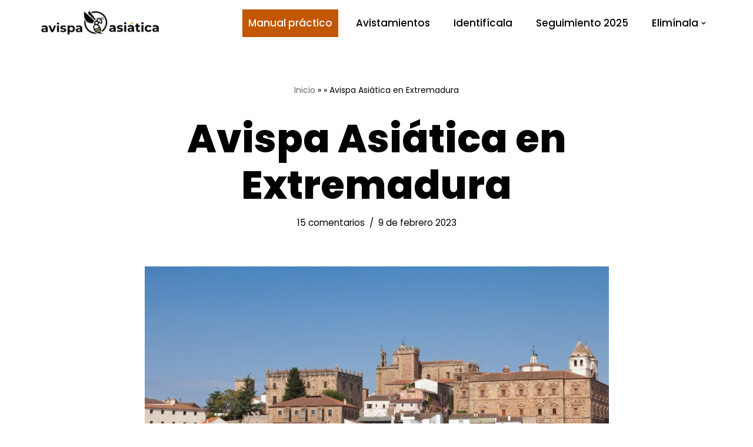

--- FILE ---
content_type: text/html; charset=UTF-8
request_url: https://avispaasiatica.org/espana/extremadura/
body_size: 16275
content:
<!DOCTYPE html> <html lang="es" prefix="og: https://ogp.me/ns#"> <head> <meta charset="UTF-8"> <meta name="viewport" content="width=device-width, initial-scale=1, minimum-scale=1"> <link rel="profile" href="https://gmpg.org/xfn/11"> <style>img:is([sizes="auto" i], [sizes^="auto," i]) { contain-intrinsic-size: 3000px 1500px }</style> <title>Avispa Asiática en Extremadura (2023) - AvispaAsiática.org</title><link rel="preload" href="https://avispaasiatica.org/wp-content/uploads/2021/11/logotipo-avispaasiatica-1.jpg" as="image" /> <meta name="description" content="La avispa asiática ha llegado a Extremadura para quedarse. ¿En qué municipios se encuentra ? ¿Qué hacer si te la encuentras?"/> <meta name="robots" content="follow, index, max-snippet:-1, max-video-preview:-1, max-image-preview:large"/> <link rel="canonical" href="https://avispaasiatica.org/espana/extremadura/" /> <meta property="og:locale" content="es_ES" /> <meta property="og:type" content="article" /> <meta property="og:title" content="Avispa Asiática en Extremadura (2023) - AvispaAsiática.org" /> <meta property="og:description" content="La avispa asiática ha llegado a Extremadura para quedarse. ¿En qué municipios se encuentra ? ¿Qué hacer si te la encuentras?" /> <meta property="og:url" content="https://avispaasiatica.org/espana/extremadura/" /> <meta property="og:site_name" content="AvispaAsiática.org" /> <meta property="article:section" content="España" /> <meta property="og:updated_time" content="2023-02-09T13:46:51+00:00" /> <meta property="og:image" content="https://avispaasiatica.org/wp-content/uploads/2021/03/avispa-asiatica-extremadura.jpg" /> <meta property="og:image:secure_url" content="https://avispaasiatica.org/wp-content/uploads/2021/03/avispa-asiatica-extremadura.jpg" /> <meta property="og:image:width" content="2000" /> <meta property="og:image:height" content="1125" /> <meta property="og:image:alt" content="Avispa asiática en extremadura" /> <meta property="og:image:type" content="image/jpeg" /> <meta property="article:published_time" content="2021-03-03T19:07:05+00:00" /> <meta property="article:modified_time" content="2023-02-09T13:46:51+00:00" /> <meta name="twitter:card" content="summary_large_image" /> <meta name="twitter:title" content="Avispa Asiática en Extremadura (2023) - AvispaAsiática.org" /> <meta name="twitter:description" content="La avispa asiática ha llegado a Extremadura para quedarse. ¿En qué municipios se encuentra ? ¿Qué hacer si te la encuentras?" /> <meta name="twitter:image" content="https://avispaasiatica.org/wp-content/uploads/2021/03/avispa-asiatica-extremadura.jpg" /> <meta name="twitter:label1" content="Escrito por" /> <meta name="twitter:data1" content="Simón" /> <meta name="twitter:label2" content="Tiempo de lectura" /> <meta name="twitter:data2" content="1 minuto" /> <script type="application/ld+json" class="rank-math-schema">{"@context":"https://schema.org","@graph":[{"@type":"Organization","@id":"https://avispaasiatica.org/#organization","name":"AvispaAsi\u00e1tica.org","logo":{"@type":"ImageObject","@id":"https://avispaasiatica.org/#logo","url":"https://avispaasiatica.org/wp-content/uploads/2021/11/logotipo-avispaasiatica-1.jpg","contentUrl":"https://avispaasiatica.org/wp-content/uploads/2021/11/logotipo-avispaasiatica-1.jpg","caption":"AvispaAsi\u00e1tica.org","inLanguage":"es","width":"200","height":"43"}},{"@type":"WebSite","@id":"https://avispaasiatica.org/#website","url":"https://avispaasiatica.org","name":"AvispaAsi\u00e1tica.org","publisher":{"@id":"https://avispaasiatica.org/#organization"},"inLanguage":"es"},{"@type":"ImageObject","@id":"https://avispaasiatica.org/wp-content/uploads/2021/03/avispa-asiatica-extremadura.jpg","url":"https://avispaasiatica.org/wp-content/uploads/2021/03/avispa-asiatica-extremadura.jpg","width":"2000","height":"1125","caption":"Avispa asi\u00e1tica en extremadura","inLanguage":"es"},{"@type":"BreadcrumbList","@id":"https://avispaasiatica.org/espana/extremadura/#breadcrumb","itemListElement":[{"@type":"ListItem","position":"1","item":{"@id":"https://avispaasiatica.org","name":"Inicio"}},{"@type":"ListItem","position":"2","item":{"@id":"https://avispaasiatica.org/espana/extremadura/","name":"Avispa Asi\u00e1tica en Extremadura"}}]},{"@type":"WebPage","@id":"https://avispaasiatica.org/espana/extremadura/#webpage","url":"https://avispaasiatica.org/espana/extremadura/","name":"Avispa Asi\u00e1tica en Extremadura (2023) - AvispaAsi\u00e1tica.org","datePublished":"2021-03-03T19:07:05+00:00","dateModified":"2023-02-09T13:46:51+00:00","isPartOf":{"@id":"https://avispaasiatica.org/#website"},"primaryImageOfPage":{"@id":"https://avispaasiatica.org/wp-content/uploads/2021/03/avispa-asiatica-extremadura.jpg"},"inLanguage":"es","breadcrumb":{"@id":"https://avispaasiatica.org/espana/extremadura/#breadcrumb"}},{"@type":"Person","@id":"https://avispaasiatica.org/author/alvaro82/","name":"Sim\u00f3n","url":"https://avispaasiatica.org/author/alvaro82/","image":{"@type":"ImageObject","@id":"https://secure.gravatar.com/avatar/ec53de00fb3e9903a123ed063c6f2d688942ed6df331568daacfd6db59cd65fa?s=96&amp;d=mm&amp;r=g","url":"https://secure.gravatar.com/avatar/ec53de00fb3e9903a123ed063c6f2d688942ed6df331568daacfd6db59cd65fa?s=96&amp;d=mm&amp;r=g","caption":"Sim\u00f3n","inLanguage":"es"},"sameAs":["https://avispaasiatica.org"],"worksFor":{"@id":"https://avispaasiatica.org/#organization"}},{"@type":"BlogPosting","headline":"Avispa Asi\u00e1tica en Extremadura (2023) - AvispaAsi\u00e1tica.org","datePublished":"2021-03-03T19:07:05+00:00","dateModified":"2023-02-09T13:46:51+00:00","author":{"@id":"https://avispaasiatica.org/author/alvaro82/","name":"Sim\u00f3n"},"publisher":{"@id":"https://avispaasiatica.org/#organization"},"description":"La avispa asi\u00e1tica ha llegado a Extremadura para quedarse. \u00bfEn qu\u00e9 municipios se encuentra ? \u00bfQu\u00e9 hacer si te la encuentras?","name":"Avispa Asi\u00e1tica en Extremadura (2023) - AvispaAsi\u00e1tica.org","@id":"https://avispaasiatica.org/espana/extremadura/#richSnippet","isPartOf":{"@id":"https://avispaasiatica.org/espana/extremadura/#webpage"},"image":{"@id":"https://avispaasiatica.org/wp-content/uploads/2021/03/avispa-asiatica-extremadura.jpg"},"inLanguage":"es","mainEntityOfPage":{"@id":"https://avispaasiatica.org/espana/extremadura/#webpage"}}]}</script> <link rel='stylesheet' id='wp-block-library-css' href='https://avispaasiatica.org/wp-includes/css/dist/block-library/style.min.css?ver=6.8.3' type='text/css' media='all' /> <style id='classic-theme-styles-inline-css' type='text/css'> /*! This file is auto-generated */ .wp-block-button__link{color:#fff;background-color:#32373c;border-radius:9999px;box-shadow:none;text-decoration:none;padding:calc(.667em + 2px) calc(1.333em + 2px);font-size:1.125em}.wp-block-file__button{background:#32373c;color:#fff;text-decoration:none} </style> <style id='global-styles-inline-css' type='text/css'> :root{--wp--preset--aspect-ratio--square: 1;--wp--preset--aspect-ratio--4-3: 4/3;--wp--preset--aspect-ratio--3-4: 3/4;--wp--preset--aspect-ratio--3-2: 3/2;--wp--preset--aspect-ratio--2-3: 2/3;--wp--preset--aspect-ratio--16-9: 16/9;--wp--preset--aspect-ratio--9-16: 9/16;--wp--preset--color--black: #000000;--wp--preset--color--cyan-bluish-gray: #abb8c3;--wp--preset--color--white: #ffffff;--wp--preset--color--pale-pink: #f78da7;--wp--preset--color--vivid-red: #cf2e2e;--wp--preset--color--luminous-vivid-orange: #ff6900;--wp--preset--color--luminous-vivid-amber: #fcb900;--wp--preset--color--light-green-cyan: #7bdcb5;--wp--preset--color--vivid-green-cyan: #00d084;--wp--preset--color--pale-cyan-blue: #8ed1fc;--wp--preset--color--vivid-cyan-blue: #0693e3;--wp--preset--color--vivid-purple: #9b51e0;--wp--preset--color--neve-link-color: var(--nv-primary-accent);--wp--preset--color--neve-link-hover-color: var(--nv-secondary-accent);--wp--preset--color--nv-site-bg: var(--nv-site-bg);--wp--preset--color--nv-light-bg: var(--nv-light-bg);--wp--preset--color--nv-dark-bg: var(--nv-dark-bg);--wp--preset--color--neve-text-color: var(--nv-text-color);--wp--preset--color--nv-text-dark-bg: var(--nv-text-dark-bg);--wp--preset--color--nv-c-1: var(--nv-c-1);--wp--preset--color--nv-c-2: var(--nv-c-2);--wp--preset--gradient--vivid-cyan-blue-to-vivid-purple: linear-gradient(135deg,rgba(6,147,227,1) 0%,rgb(155,81,224) 100%);--wp--preset--gradient--light-green-cyan-to-vivid-green-cyan: linear-gradient(135deg,rgb(122,220,180) 0%,rgb(0,208,130) 100%);--wp--preset--gradient--luminous-vivid-amber-to-luminous-vivid-orange: linear-gradient(135deg,rgba(252,185,0,1) 0%,rgba(255,105,0,1) 100%);--wp--preset--gradient--luminous-vivid-orange-to-vivid-red: linear-gradient(135deg,rgba(255,105,0,1) 0%,rgb(207,46,46) 100%);--wp--preset--gradient--very-light-gray-to-cyan-bluish-gray: linear-gradient(135deg,rgb(238,238,238) 0%,rgb(169,184,195) 100%);--wp--preset--gradient--cool-to-warm-spectrum: linear-gradient(135deg,rgb(74,234,220) 0%,rgb(151,120,209) 20%,rgb(207,42,186) 40%,rgb(238,44,130) 60%,rgb(251,105,98) 80%,rgb(254,248,76) 100%);--wp--preset--gradient--blush-light-purple: linear-gradient(135deg,rgb(255,206,236) 0%,rgb(152,150,240) 100%);--wp--preset--gradient--blush-bordeaux: linear-gradient(135deg,rgb(254,205,165) 0%,rgb(254,45,45) 50%,rgb(107,0,62) 100%);--wp--preset--gradient--luminous-dusk: linear-gradient(135deg,rgb(255,203,112) 0%,rgb(199,81,192) 50%,rgb(65,88,208) 100%);--wp--preset--gradient--pale-ocean: linear-gradient(135deg,rgb(255,245,203) 0%,rgb(182,227,212) 50%,rgb(51,167,181) 100%);--wp--preset--gradient--electric-grass: linear-gradient(135deg,rgb(202,248,128) 0%,rgb(113,206,126) 100%);--wp--preset--gradient--midnight: linear-gradient(135deg,rgb(2,3,129) 0%,rgb(40,116,252) 100%);--wp--preset--font-size--small: 13px;--wp--preset--font-size--medium: 20px;--wp--preset--font-size--large: 36px;--wp--preset--font-size--x-large: 42px;--wp--preset--spacing--20: 0.44rem;--wp--preset--spacing--30: 0.67rem;--wp--preset--spacing--40: 1rem;--wp--preset--spacing--50: 1.5rem;--wp--preset--spacing--60: 2.25rem;--wp--preset--spacing--70: 3.38rem;--wp--preset--spacing--80: 5.06rem;--wp--preset--shadow--natural: 6px 6px 9px rgba(0, 0, 0, 0.2);--wp--preset--shadow--deep: 12px 12px 50px rgba(0, 0, 0, 0.4);--wp--preset--shadow--sharp: 6px 6px 0px rgba(0, 0, 0, 0.2);--wp--preset--shadow--outlined: 6px 6px 0px -3px rgba(255, 255, 255, 1), 6px 6px rgba(0, 0, 0, 1);--wp--preset--shadow--crisp: 6px 6px 0px rgba(0, 0, 0, 1);}:where(.is-layout-flex){gap: 0.5em;}:where(.is-layout-grid){gap: 0.5em;}body .is-layout-flex{display: flex;}.is-layout-flex{flex-wrap: wrap;align-items: center;}.is-layout-flex > :is(*, div){margin: 0;}body .is-layout-grid{display: grid;}.is-layout-grid > :is(*, div){margin: 0;}:where(.wp-block-columns.is-layout-flex){gap: 2em;}:where(.wp-block-columns.is-layout-grid){gap: 2em;}:where(.wp-block-post-template.is-layout-flex){gap: 1.25em;}:where(.wp-block-post-template.is-layout-grid){gap: 1.25em;}.has-black-color{color: var(--wp--preset--color--black) !important;}.has-cyan-bluish-gray-color{color: var(--wp--preset--color--cyan-bluish-gray) !important;}.has-white-color{color: var(--wp--preset--color--white) !important;}.has-pale-pink-color{color: var(--wp--preset--color--pale-pink) !important;}.has-vivid-red-color{color: var(--wp--preset--color--vivid-red) !important;}.has-luminous-vivid-orange-color{color: var(--wp--preset--color--luminous-vivid-orange) !important;}.has-luminous-vivid-amber-color{color: var(--wp--preset--color--luminous-vivid-amber) !important;}.has-light-green-cyan-color{color: var(--wp--preset--color--light-green-cyan) !important;}.has-vivid-green-cyan-color{color: var(--wp--preset--color--vivid-green-cyan) !important;}.has-pale-cyan-blue-color{color: var(--wp--preset--color--pale-cyan-blue) !important;}.has-vivid-cyan-blue-color{color: var(--wp--preset--color--vivid-cyan-blue) !important;}.has-vivid-purple-color{color: var(--wp--preset--color--vivid-purple) !important;}.has-black-background-color{background-color: var(--wp--preset--color--black) !important;}.has-cyan-bluish-gray-background-color{background-color: var(--wp--preset--color--cyan-bluish-gray) !important;}.has-white-background-color{background-color: var(--wp--preset--color--white) !important;}.has-pale-pink-background-color{background-color: var(--wp--preset--color--pale-pink) !important;}.has-vivid-red-background-color{background-color: var(--wp--preset--color--vivid-red) !important;}.has-luminous-vivid-orange-background-color{background-color: var(--wp--preset--color--luminous-vivid-orange) !important;}.has-luminous-vivid-amber-background-color{background-color: var(--wp--preset--color--luminous-vivid-amber) !important;}.has-light-green-cyan-background-color{background-color: var(--wp--preset--color--light-green-cyan) !important;}.has-vivid-green-cyan-background-color{background-color: var(--wp--preset--color--vivid-green-cyan) !important;}.has-pale-cyan-blue-background-color{background-color: var(--wp--preset--color--pale-cyan-blue) !important;}.has-vivid-cyan-blue-background-color{background-color: var(--wp--preset--color--vivid-cyan-blue) !important;}.has-vivid-purple-background-color{background-color: var(--wp--preset--color--vivid-purple) !important;}.has-black-border-color{border-color: var(--wp--preset--color--black) !important;}.has-cyan-bluish-gray-border-color{border-color: var(--wp--preset--color--cyan-bluish-gray) !important;}.has-white-border-color{border-color: var(--wp--preset--color--white) !important;}.has-pale-pink-border-color{border-color: var(--wp--preset--color--pale-pink) !important;}.has-vivid-red-border-color{border-color: var(--wp--preset--color--vivid-red) !important;}.has-luminous-vivid-orange-border-color{border-color: var(--wp--preset--color--luminous-vivid-orange) !important;}.has-luminous-vivid-amber-border-color{border-color: var(--wp--preset--color--luminous-vivid-amber) !important;}.has-light-green-cyan-border-color{border-color: var(--wp--preset--color--light-green-cyan) !important;}.has-vivid-green-cyan-border-color{border-color: var(--wp--preset--color--vivid-green-cyan) !important;}.has-pale-cyan-blue-border-color{border-color: var(--wp--preset--color--pale-cyan-blue) !important;}.has-vivid-cyan-blue-border-color{border-color: var(--wp--preset--color--vivid-cyan-blue) !important;}.has-vivid-purple-border-color{border-color: var(--wp--preset--color--vivid-purple) !important;}.has-vivid-cyan-blue-to-vivid-purple-gradient-background{background: var(--wp--preset--gradient--vivid-cyan-blue-to-vivid-purple) !important;}.has-light-green-cyan-to-vivid-green-cyan-gradient-background{background: var(--wp--preset--gradient--light-green-cyan-to-vivid-green-cyan) !important;}.has-luminous-vivid-amber-to-luminous-vivid-orange-gradient-background{background: var(--wp--preset--gradient--luminous-vivid-amber-to-luminous-vivid-orange) !important;}.has-luminous-vivid-orange-to-vivid-red-gradient-background{background: var(--wp--preset--gradient--luminous-vivid-orange-to-vivid-red) !important;}.has-very-light-gray-to-cyan-bluish-gray-gradient-background{background: var(--wp--preset--gradient--very-light-gray-to-cyan-bluish-gray) !important;}.has-cool-to-warm-spectrum-gradient-background{background: var(--wp--preset--gradient--cool-to-warm-spectrum) !important;}.has-blush-light-purple-gradient-background{background: var(--wp--preset--gradient--blush-light-purple) !important;}.has-blush-bordeaux-gradient-background{background: var(--wp--preset--gradient--blush-bordeaux) !important;}.has-luminous-dusk-gradient-background{background: var(--wp--preset--gradient--luminous-dusk) !important;}.has-pale-ocean-gradient-background{background: var(--wp--preset--gradient--pale-ocean) !important;}.has-electric-grass-gradient-background{background: var(--wp--preset--gradient--electric-grass) !important;}.has-midnight-gradient-background{background: var(--wp--preset--gradient--midnight) !important;}.has-small-font-size{font-size: var(--wp--preset--font-size--small) !important;}.has-medium-font-size{font-size: var(--wp--preset--font-size--medium) !important;}.has-large-font-size{font-size: var(--wp--preset--font-size--large) !important;}.has-x-large-font-size{font-size: var(--wp--preset--font-size--x-large) !important;} :where(.wp-block-post-template.is-layout-flex){gap: 1.25em;}:where(.wp-block-post-template.is-layout-grid){gap: 1.25em;} :where(.wp-block-columns.is-layout-flex){gap: 2em;}:where(.wp-block-columns.is-layout-grid){gap: 2em;} :root :where(.wp-block-pullquote){font-size: 1.5em;line-height: 1.6;} </style> <link rel='stylesheet' id='contact-form-7-css' href='https://avispaasiatica.org/wp-content/plugins/contact-form-7/includes/css/styles.css?ver=6.1.1' type='text/css' media='all' /> <link rel='stylesheet' id='neve-style-css' href='https://avispaasiatica.org/wp-content/themes/neve/style-main-new.min.css?ver=3.0.11' type='text/css' media='all' /> <style id='neve-style-inline-css' type='text/css'> .nv-meta-list li.meta:not(:last-child):after { content:"/" } :root{ --container: 748px;--postWidth:100%; --primaryBtnBg: var(--nv-secondary-accent); --primaryBtnHoverBg: var(--nv-dark-bg); --primaryBtnColor: #ffffff; --secondaryBtnColor: var(--nv-primary-accent); --primaryBtnHoverColor: #ffffff; --secondaryBtnHoverColor: var(--nv-primary-accent);--primaryBtnBorderRadius:0;--secondaryBtnBorderRadius:0;--secondaryBtnBorderWidth:3px;--btnPadding:13px 15px;--primaryBtnPadding:13px 15px;--secondaryBtnPadding:10px 12px; --bodyFontFamily: Poppins; --bodyFontSize: 17px; --bodyLineHeight: 1.7em; --bodyLetterSpacing: 0px; --bodyFontWeight: 400; --bodyTextTransform: none; --headingsFontFamily: Poppins; --h1FontSize: 33px; --h1FontWeight: 800; --h1LineHeight: 1.2em; --h1LetterSpacing: 0px; --h1TextTransform: none; --h2FontSize: 25px; --h2FontWeight: 800; --h2LineHeight: 1.2em; --h2LetterSpacing: 0px; --h2TextTransform: none; --h3FontSize: 20px; --h3FontWeight: 800; --h3LineHeight: 1.2em; --h3LetterSpacing: 0px; --h3TextTransform: none; --h4FontSize: 20px; --h4FontWeight: 800; --h4LineHeight: 1.2em; --h4LetterSpacing: 0px; --h4TextTransform: none; --h5FontSize: 16px; --h5FontWeight: 800; --h5LineHeight: 1.2em; --h5LetterSpacing: 0px; --h5TextTransform: none; --h6FontSize: 14px; --h6FontWeight: 800; --h6LineHeight: 1.2em; --h6LetterSpacing: 0px; --h6TextTransform: none;--formFieldBorderWidth:2px;--formFieldBorderRadius:0; --formFieldBgColor: var(--nv-site-bg); --formFieldBorderColor: #dddddd; --formFieldColor: var(--nv-text-color);--formFieldPadding:20px; } .has-neve-button-color-color{ color: var(--nv-secondary-accent)!important; } .has-neve-button-color-background-color{ background-color: var(--nv-secondary-accent)!important; } .single-post-container .alignfull > [class*="__inner-container"], .single-post-container .alignwide > [class*="__inner-container"]{ max-width:718px } .nv-meta-list{ --avatarSize: 20px; } .single .nv-meta-list{ --avatarSize: 20px; } .blog .blog-entry-title, .archive .blog-entry-title{ --fontSize: 32px; } .single h1.entry-title{ --fontSize: 36px; } .nv-post-cover{ --height: 400px;--padding:40px 15px;--justify: flex-start; --textAlign: left; --vAlign: center; } .nv-post-cover .nv-title-meta-wrap, .entry-header{ --textAlign: left; } .nv-is-boxed.nv-title-meta-wrap{ --padding:40px 15px; --bgColor: var(--nv-dark-bg); } .nv-overlay{ --opacity: 50; } .nv-is-boxed.nv-comments-wrap{ --padding:20px; } .nv-is-boxed.comment-respond{ --padding:20px; } .header-top{ --rowBColor: var(--nv-light-bg); --color: var(--nv-text-color); --bgColor: #f0f0f0; } .header-main{ --rowBColor: var(--nv-light-bg); --color: var(--nv-text-color); --bgColor: var(--nv-site-bg); } .header-bottom{ --rowBColor: var(--nv-light-bg); --color: var(--nv-text-color); --bgColor: #ffffff; } .header-menu-sidebar-bg{ --justify: flex-start; --textAlign: left;--flexG: 1; --color: var(--nv-text-color); --bgColor: var(--nv-site-bg); } .header-menu-sidebar{ width: 360px; } .builder-item--logo{ --maxWidth: 150px;--padding:10px 0;--margin:0; --textAlign: left;--justify: flex-start; } .builder-item--nav-icon,.header-menu-sidebar .close-sidebar-panel .navbar-toggle{ --borderRadius:3px;--borderWidth:1px; } .builder-item--nav-icon{ --padding:10px 15px;--margin:0; } .builder-item--primary-menu{ --color: var(--nv-text-color); --hoverColor: var(--nv-secondary-accent); --activeColor: var(--nv-secondary-accent); --spacing: 20px; --height: 25px;--padding:0;--margin:0; --fontSize: 1em; --lineHeight: 1.6; --letterSpacing: 0px; --fontWeight: 500; --textTransform: none; --iconSize: 1em; } .hfg-is-group.has-primary-menu .inherit-ff{ --inheritedFW: 500; } .footer-top-inner .row{ grid-template-columns:1fr 1fr 1fr; --vAlign: flex-start; } .footer-top{ --rowBColor: var(--nv-light-bg); --color: var(--nv-text-color); --bgColor: #ffffff; } .footer-main-inner .row{ grid-template-columns:2fr 1fr; --vAlign: flex-start; } .footer-main{ --rowBColor: var(--nv-light-bg); --color: var(--nv-text-color); --bgColor: #2b2b2b; } .footer-bottom-inner .row{ grid-template-columns:1fr 1fr 1fr; --vAlign: flex-start; } .footer-bottom{ --rowBColor: var(--nv-light-bg); --color: var(--nv-text-dark-bg); --bgColor: var(--nv-dark-bg); } .builder-item--footer-one-widgets{ --padding:0 0 30px 0;;--margin:0; --textAlign: left;--justify: flex-start; } .builder-item--footer-three-widgets{ --padding:30px 0 0 0;;--margin:0; --textAlign: left;--justify: flex-start; } .item--inner.builder-item--footer_copyright{ --color: var(--nv-text-dark-bg); } .builder-item--footer_copyright{ --padding:0;--margin:0; --fontSize: 1em; --lineHeight: 1.6; --letterSpacing: 0px; --fontWeight: 500; --textTransform: none; --iconSize: 1em; --textAlign: center;--justify: center; } @media(min-width: 576px){ :root{ --container: 992px;--postWidth:50%;--btnPadding:20px 40px;--primaryBtnPadding:20px 40px;--secondaryBtnPadding:17px 37px; --bodyFontSize: 17px; --bodyLineHeight: 1.7em; --bodyLetterSpacing: 0px; --h1FontSize: 45px; --h1LineHeight: 1.2em; --h1LetterSpacing: 0px; --h2FontSize: 35px; --h2LineHeight: 1.2em; --h2LetterSpacing: 0px; --h3FontSize: 25px; --h3LineHeight: 1.2em; --h3LetterSpacing: 0px; --h4FontSize: 20px; --h4LineHeight: 1.2em; --h4LetterSpacing: 0px; --h5FontSize: 16px; --h5LineHeight: 1.2em; --h5LetterSpacing: 0px; --h6FontSize: 14px; --h6LineHeight: 1.2em; --h6LetterSpacing: 0px; } .single-post-container .alignfull > [class*="__inner-container"], .single-post-container .alignwide > [class*="__inner-container"]{ max-width:962px } .nv-meta-list{ --avatarSize: 20px; } .single .nv-meta-list{ --avatarSize: 20px; } .blog .blog-entry-title, .archive .blog-entry-title{ --fontSize: 40px; } .single h1.entry-title{ --fontSize: 54px; } .nv-post-cover{ --height: 400px;--padding:60px 30px;--justify: flex-start; --textAlign: left; --vAlign: center; } .nv-post-cover .nv-title-meta-wrap, .entry-header{ --textAlign: left; } .nv-is-boxed.nv-title-meta-wrap{ --padding:60px 30px; } .nv-is-boxed.nv-comments-wrap{ --padding:30px; } .nv-is-boxed.comment-respond{ --padding:30px; } .header-menu-sidebar-bg{ --justify: flex-start; --textAlign: left;--flexG: 1; } .header-menu-sidebar{ width: 360px; } .builder-item--logo{ --maxWidth: 200px;--padding:10px 0;--margin:0; --textAlign: left;--justify: flex-start; } .builder-item--nav-icon{ --padding:10px 15px;--margin:0; } .builder-item--primary-menu{ --spacing: 20px; --height: 25px;--padding:0;--margin:0; --fontSize: 1em; --lineHeight: 1.6; --letterSpacing: 0px; --iconSize: 1em; } .builder-item--footer-one-widgets{ --padding:0 0 30px 0;;--margin:0; --textAlign: left;--justify: flex-start; } .builder-item--footer-three-widgets{ --padding:30px 30px 0 30px;;--margin:0; --textAlign: left;--justify: flex-start; } .builder-item--footer_copyright{ --padding:0;--margin:0; --fontSize: 1em; --lineHeight: 1.6; --letterSpacing: 0px; --iconSize: 1em; --textAlign: center;--justify: center; } }@media(min-width: 960px){ :root{ --container: 1170px;--postWidth:50%;--btnPadding:20px 40px;--primaryBtnPadding:20px 40px;--secondaryBtnPadding:17px 37px; --bodyFontSize: 17px; --bodyLineHeight: 1.7em; --bodyLetterSpacing: 0px; --h1FontSize: 45px; --h1LineHeight: 1.2em; --h1LetterSpacing: 0px; --h2FontSize: 35px; --h2LineHeight: 1.2em; --h2LetterSpacing: 0px; --h3FontSize: 25px; --h3LineHeight: 1.6em; --h3LetterSpacing: 0px; --h4FontSize: 20px; --h4LineHeight: 1.2em; --h4LetterSpacing: 0px; --h5FontSize: 16px; --h5LineHeight: 1.2em; --h5LetterSpacing: 0px; --h6FontSize: 16px; --h6LineHeight: 1.2em; --h6LetterSpacing: 0px; } body:not(.single):not(.archive):not(.blog):not(.search) .neve-main > .container .col, body.post-type-archive-course .neve-main > .container .col, body.post-type-archive-llms_membership .neve-main > .container .col{ max-width: 70%; } body:not(.single):not(.archive):not(.blog):not(.search) .nv-sidebar-wrap, body.post-type-archive-course .nv-sidebar-wrap, body.post-type-archive-llms_membership .nv-sidebar-wrap{ max-width: 30%; } .neve-main > .archive-container .nv-index-posts.col{ max-width: 100%; } .neve-main > .archive-container .nv-sidebar-wrap{ max-width: 0%; } .neve-main > .single-post-container .nv-single-post-wrap.col{ max-width: 70%; } .single-post-container .alignfull > [class*="__inner-container"], .single-post-container .alignwide > [class*="__inner-container"]{ max-width:789px } .container-fluid.single-post-container .alignfull > [class*="__inner-container"], .container-fluid.single-post-container .alignwide > [class*="__inner-container"]{ max-width:calc(70% + 15px) } .neve-main > .single-post-container .nv-sidebar-wrap{ max-width: 30%; } .nv-meta-list{ --avatarSize: 20px; } .single .nv-meta-list{ --avatarSize: 20px; } .blog .blog-entry-title, .archive .blog-entry-title{ --fontSize: 48px; --lineHeight: 1.3em; } .single h1.entry-title{ --fontSize: 66px; } .nv-post-cover{ --height: 500px;--padding:60px 40px;--justify: center; --textAlign: center; --vAlign: center; } .nv-post-cover .nv-title-meta-wrap, .entry-header{ --textAlign: center; } .nv-is-boxed.nv-title-meta-wrap{ --padding:60px 40px; } .nv-is-boxed.nv-comments-wrap{ --padding:40px; } .nv-is-boxed.comment-respond{ --padding:40px; } .header-menu-sidebar-bg{ --justify: flex-start; --textAlign: left;--flexG: 1; } .header-menu-sidebar{ width: 360px; } .builder-item--logo{ --maxWidth: 200px;--padding:10px 0;--margin:0; --textAlign: left;--justify: flex-start; } .builder-item--nav-icon{ --padding:10px 15px;--margin:0; } .builder-item--primary-menu{ --spacing: 20px; --height: 25px;--padding:0;--margin:0; --fontSize: 1em; --lineHeight: 1.6; --letterSpacing: 0px; --iconSize: 1em; } .builder-item--footer-one-widgets{ --padding:0 0 30px 0;;--margin:0; --textAlign: left;--justify: flex-start; } .builder-item--footer-three-widgets{ --padding:30px;--margin:0; --textAlign: left;--justify: flex-start; } .builder-item--footer_copyright{ --padding:0;--margin:0; --fontSize: 1em; --lineHeight: 1.6; --letterSpacing: 0px; --iconSize: 1em; --textAlign: center;--justify: center; } }:root{--nv-primary-accent:#000000;--nv-secondary-accent:#4f4f4f;--nv-site-bg:#ffffff;--nv-light-bg:#ededed;--nv-dark-bg:#14171c;--nv-text-color:#000000;--nv-text-dark-bg:#ffffff;--nv-c-1:#77b978;--nv-c-2:#f37262;--nv-fallback-ff:Arial, Helvetica, sans-serif;} </style> <link rel='stylesheet' id='neve-google-font-poppins-css' href='https://avispaasiatica.org/wp-content/cache/perfmatters/avispaasiatica.org/fonts/42f9bb1d609d.google-fonts.css' type='text/css' media='all' /> <link rel="https://api.w.org/" href="https://avispaasiatica.org/wp-json/" /><link rel="alternate" title="JSON" type="application/json" href="https://avispaasiatica.org/wp-json/wp/v2/posts/470" /><script async src="https://pagead2.googlesyndication.com/pagead/js/adsbygoogle.js?client=ca-pub-7626656903748535" crossorigin="anonymous"></script><script defer data-domain="avispaasiatica.org" data-api="/dev/event" src="/dev/script.outbound-links.js"></script> <script> window.plausible = window.plausible || function() { (window.plausible.q = window.plausible.q || []).push(arguments) } </script> <style type="text/css">.recentcomments a{display:inline !important;padding:0 !important;margin:0 !important;}</style><link rel="icon" href="https://avispaasiatica.org/wp-content/uploads/2020/04/icono-vespa-velutina-150x150.png" sizes="32x32" /> <link rel="icon" href="https://avispaasiatica.org/wp-content/uploads/2020/04/icono-vespa-velutina.png" sizes="192x192" /> <link rel="apple-touch-icon" href="https://avispaasiatica.org/wp-content/uploads/2020/04/icono-vespa-velutina.png" /> <meta name="msapplication-TileImage" content="https://avispaasiatica.org/wp-content/uploads/2020/04/icono-vespa-velutina.png" /> <style type="text/css" id="wp-custom-css"> #comprar, .comprar1, .compralo { border-top: 1px solid #afb6bb; border-bottom: 1px solid #afb6bb; padding: 20px 0; text-align: center; margin-bottom: 30px; } .entry-content a:not([class*=button]) { border-bottom: 3px solid #E9C46A; text-decoration: auto; transition: all 0.2s ease-in-out; } .excerpt-wrap, .nv-content-wrap { margin-bottom: 30px; } table a { text-decoration: underline } .entry-content a:hover { box-shadow: inset 0 -25px 0 0 #e9c46a; color: #000 } #cookie-notice { font-family: inherit } #cookie-notice a { font-family: inherit; } .cookie-notice-container a { color: #fff; text-decoration: underline; } footer p a, footer ul li a { text-decoration: none !important; border-bottom: 1px solid #fff; color: #fff !important; } .wp-element-button:hover { box-shadow: none !important; } .menu-item-object-page { background: #c25700; } .menu-item-object-page a { color: #fff !important; } .nav-ul li a { padding: 10px; } .wp-block-image a, #comments a { border-bottom: 0 !important; } .wp-block-image a:hover, #comments a:hover { box-shadow: none !important; } .is-grid a { border-bottom: 0 !important } .guia-avispas, #guia-avispas { border: 2px solid; padding: 20px; } #guia-avispas { margin-bottom: 30px; } .is-grid a:hover { box-shadow: none !important } .wp-block-image { text-align: center; } @media screen and (max-width: 782px) { .nav-ul li a { padding: 15px !important; } } </style> <noscript><style>.perfmatters-lazy[data-src]{display:none !important;}</style></noscript> </head> <body class="wp-singular post-template-default single single-post postid-470 single-format-standard wp-custom-logo wp-theme-neve nv-blog-grid nv-sidebar-full-width menu_sidebar_slide_left" id="neve_body" > <div class="wrapper"> <header class="header" role="banner" next-page-hide> <a class="neve-skip-link show-on-focus" href="#content" > Saltar al contenido </a> <div id="header-grid" class="hfg_header site-header"> <nav class="header--row header-main hide-on-mobile hide-on-tablet layout-full-contained nv-navbar header--row" data-row-id="main" data-show-on="desktop"> <div class="header--row-inner header-main-inner"> <div class="container"> <div class="row row--wrapper" data-section="hfg_header_layout_main" > <div class="hfg-slot left"><div class="builder-item desktop-left"><div class="item--inner builder-item--logo" data-section="title_tagline" data-item-id="logo"> <div class="site-logo"> <a class="brand" href="https://avispaasiatica.org/" title="AvispaAsiática.org" aria-label="AvispaAsiática.org"><img data-perfmatters-preload width="200" height="43" src="https://avispaasiatica.org/wp-content/uploads/2021/11/logotipo-avispaasiatica-1.jpg" class="skip-lazy" alt="logo avispaasiatica.org" decoding="async" /></a></div> </div> </div></div><div class="hfg-slot right"><div class="builder-item has-nav"><div class="item--inner builder-item--primary-menu has_menu" data-section="header_menu_primary" data-item-id="primary-menu"> <div class="nv-nav-wrap"> <div role="navigation" class="style-border-bottom nav-menu-primary" aria-label="Menú principal"> <ul id="nv-primary-navigation-main" class="primary-menu-ul nav-ul"><li id="menu-item-1195" class="menu-item menu-item-type-post_type menu-item-object-page menu-item-1195"><a href="https://avispaasiatica.org/sos-avispa-asiatica/">Manual práctico</a></li> <li id="menu-item-1244" class="menu-item menu-item-type-custom menu-item-object-custom menu-item-1244"><a href="https://avispaasiatica.org/reportar-avistamientos/">Avistamientos</a></li> <li id="menu-item-6" class="menu-item menu-item-type-custom menu-item-object-custom menu-item-6"><a href="https://avispaasiatica.org/vespa-velutina-nigrithorax/">Identifícala</a></li> <li id="menu-item-7" class="menu-item menu-item-type-custom menu-item-object-custom menu-item-7"><a href="https://avispaasiatica.org/espana/">Seguimiento 2025</a></li> <li id="menu-item-745" class="menu-item menu-item-type-custom menu-item-object-custom menu-item-has-children menu-item-745"><a><span class="menu-item-title-wrap dd-title">Elimínala</span><div class="caret-wrap 5"><span class="caret"><svg xmlns="http://www.w3.org/2000/svg" viewBox="0 0 448 512"><path d="M207.029 381.476L12.686 187.132c-9.373-9.373-9.373-24.569 0-33.941l22.667-22.667c9.357-9.357 24.522-9.375 33.901-.04L224 284.505l154.745-154.021c9.379-9.335 24.544-9.317 33.901.04l22.667 22.667c9.373 9.373 9.373 24.569 0 33.941L240.971 381.476c-9.373 9.372-24.569 9.372-33.942 0z"/></svg></span></div></a> <ul class="sub-menu"> <li id="menu-item-775" class="menu-item menu-item-type-post_type menu-item-object-page menu-item-775"><a href="https://avispaasiatica.org/insecticida/">Insecticidas</a></li> <li id="menu-item-810" class="menu-item menu-item-type-post_type menu-item-object-page menu-item-810"><a href="https://avispaasiatica.org/trampas/">Trampas</a></li> <li id="menu-item-820" class="menu-item menu-item-type-post_type menu-item-object-page menu-item-820"><a href="https://avispaasiatica.org/cebos/">Cebos</a></li> <li id="menu-item-746" class="menu-item menu-item-type-post_type menu-item-object-page menu-item-746"><a href="https://avispaasiatica.org/repelentes/">Repelentes</a></li> <li id="menu-item-8" class="menu-item menu-item-type-custom menu-item-object-custom menu-item-8"><a href="https://avispaasiatica.org/como-eliminarla/">¿Cómo eliminarla?</a></li> </ul> </li> </ul> </div> </div> </div> </div></div> </div> </div> </div> </nav> <nav class="header--row header-main hide-on-desktop layout-full-contained nv-navbar header--row" data-row-id="main" data-show-on="mobile"> <div class="header--row-inner header-main-inner"> <div class="container"> <div class="row row--wrapper" data-section="hfg_header_layout_main" > <div class="hfg-slot left"><div class="builder-item tablet-left mobile-left"><div class="item--inner builder-item--logo" data-section="title_tagline" data-item-id="logo"> <div class="site-logo"> <a class="brand" href="https://avispaasiatica.org/" title="AvispaAsiática.org" aria-label="AvispaAsiática.org"><img data-perfmatters-preload width="200" height="43" src="https://avispaasiatica.org/wp-content/uploads/2021/11/logotipo-avispaasiatica-1.jpg" class="skip-lazy" alt="logo avispaasiatica.org" decoding="async" /></a></div> </div> </div></div><div class="hfg-slot right"><div class="builder-item tablet-left mobile-left"><div class="item--inner builder-item--nav-icon" data-section="header_menu_icon" data-item-id="nav-icon"> <div class="menu-mobile-toggle item-button navbar-toggle-wrapper"> <button type="button" class="navbar-toggle" aria-label=" Menú de navegación "> <span class="bars"> <span class="icon-bar"></span> <span class="icon-bar"></span> <span class="icon-bar"></span> </span> <span class="screen-reader-text">Menú de navegación</span> </button> </div> </div> </div></div> </div> </div> </div> </nav> <div id="header-menu-sidebar" class="header-menu-sidebar menu-sidebar-panel slide_left" data-row-id="sidebar"> <div id="header-menu-sidebar-bg" class="header-menu-sidebar-bg"> <div class="close-sidebar-panel navbar-toggle-wrapper"> <button type="button" class="navbar-toggle active" aria-label=" Menú de navegación "> <span class="bars"> <span class="icon-bar"></span> <span class="icon-bar"></span> <span class="icon-bar"></span> </span> <span class="screen-reader-text"> Menú de navegación </span> </button> </div> <div id="header-menu-sidebar-inner" class="header-menu-sidebar-inner "> <div class="builder-item has-nav"><div class="item--inner builder-item--primary-menu has_menu" data-section="header_menu_primary" data-item-id="primary-menu"> <div class="nv-nav-wrap"> <div role="navigation" class="style-border-bottom nav-menu-primary" aria-label="Menú principal"> <ul id="nv-primary-navigation-sidebar" class="primary-menu-ul nav-ul"><li class="menu-item menu-item-type-post_type menu-item-object-page menu-item-1195"><a href="https://avispaasiatica.org/sos-avispa-asiatica/">Manual práctico</a></li> <li class="menu-item menu-item-type-custom menu-item-object-custom menu-item-1244"><a href="https://avispaasiatica.org/reportar-avistamientos/">Avistamientos</a></li> <li class="menu-item menu-item-type-custom menu-item-object-custom menu-item-6"><a href="https://avispaasiatica.org/vespa-velutina-nigrithorax/">Identifícala</a></li> <li class="menu-item menu-item-type-custom menu-item-object-custom menu-item-7"><a href="https://avispaasiatica.org/espana/">Seguimiento 2025</a></li> <li class="menu-item menu-item-type-custom menu-item-object-custom menu-item-has-children menu-item-745"><a><span class="menu-item-title-wrap dd-title">Elimínala</span><div tabindex="0" class="caret-wrap 5"><span class="caret"><svg xmlns="http://www.w3.org/2000/svg" viewBox="0 0 448 512"><path d="M207.029 381.476L12.686 187.132c-9.373-9.373-9.373-24.569 0-33.941l22.667-22.667c9.357-9.357 24.522-9.375 33.901-.04L224 284.505l154.745-154.021c9.379-9.335 24.544-9.317 33.901.04l22.667 22.667c9.373 9.373 9.373 24.569 0 33.941L240.971 381.476c-9.373 9.372-24.569 9.372-33.942 0z"/></svg></span></div></a> <ul class="sub-menu"> <li class="menu-item menu-item-type-post_type menu-item-object-page menu-item-775"><a href="https://avispaasiatica.org/insecticida/">Insecticidas</a></li> <li class="menu-item menu-item-type-post_type menu-item-object-page menu-item-810"><a href="https://avispaasiatica.org/trampas/">Trampas</a></li> <li class="menu-item menu-item-type-post_type menu-item-object-page menu-item-820"><a href="https://avispaasiatica.org/cebos/">Cebos</a></li> <li class="menu-item menu-item-type-post_type menu-item-object-page menu-item-746"><a href="https://avispaasiatica.org/repelentes/">Repelentes</a></li> <li class="menu-item menu-item-type-custom menu-item-object-custom menu-item-8"><a href="https://avispaasiatica.org/como-eliminarla/">¿Cómo eliminarla?</a></li> </ul> </li> </ul> </div> </div> </div> </div> </div> </div> </div> <div class="header-menu-sidebar-overlay"></div> </div> </header> <main id="content" class="neve-main" role="main"> <div class="container single-post-container"> <div class="row"> <article id="post-470" class="nv-single-post-wrap col post-470 post type-post status-publish format-standard has-post-thumbnail hentry category-espana"> <div class="entry-header" ><div class="nv-title-meta-wrap "><small class="neve-breadcrumbs-wrapper"><nav aria-label="breadcrumbs" class="rank-math-breadcrumb"><a href="https://avispaasiatica.org">Inicio</a><span class="separator"> &raquo; </span><span class="last"></span><span class="separator"> &raquo; </span><span class="last">Avispa Asiática en Extremadura</span></nav></small><h1 class="title entry-title">Avispa Asiática en Extremadura</h1><ul class="nv-meta-list"><li class="meta comments"><a href="https://avispaasiatica.org/espana/extremadura/#comments">15 comentarios</a></li><li class="meta date posted-on nv-show-updated"><time class="updated" datetime="2023-02-09T13:46:51+00:00">9 de febrero 2023</time></li></ul></div></div><div class="nv-thumb-wrap"><img width="930" height="620" src="https://avispaasiatica.org/wp-content/uploads/2021/03/avispa-asiatica-extremadura-930x620.jpg" class="skip-lazy wp-post-image" alt="Avispa asiática en extremadura" decoding="async" fetchpriority="high" /></div><div class="nv-content-wrap entry-content"> <p>Malas noticias para la Comunidad Extremeña: <strong>la avispa asiática ha llegado para quedarse</strong>. Los primeros ejemplares de la avispa asesina o vespa velutina se localizaron hace unos años, desde entonces, no ha parado de extenderse.</p> <p>Y la situación no irá a mejor, al menos a corto plazo.</p><div class='code-block code-block-1' style='margin: 8px 0; clear: both;'> <script async src="https://pagead2.googlesyndication.com/pagead/js/adsbygoogle.js?client=ca-pub-7626656903748535" crossorigin="anonymous"></script> <ins class="adsbygoogle" style="display:block" data-ad-client="ca-pub-7626656903748535" data-ad-slot="7054035577" data-ad-format="auto" data-full-width-responsive="true"></ins> <script> (adsbygoogle = window.adsbygoogle || []).push({}); </script></div> <h2 class="wp-block-heading">Seguimiento de la avispa asiática en Extremadura</h2><div class='code-block code-block-2' style='margin: 8px 0; clear: both;'> <ins class="adsbygoogle" style="display:block" data-ad-client="ca-pub-7626656903748535" data-ad-slot="9863021619" data-ad-format="auto" data-full-width-responsive="true"></ins> <script> (adsbygoogle = window.adsbygoogle || []).push({}); </script></div> <p>La Consejería para la Transición Ecológica y Sostenibilidad ha confirmado la presencia de «individuos aislados», pero ha restado importante a este hallazgo para mayor tranquilidad de la población.</p> <p>La realidad es un poco diferente. La avispa asiática <strong>no es capaz de recorrer cientos de kilómetros</strong>, es decir, si se detecta en un punto es porque a pocos metros o kilómetros a la redonda hay un diminuto nido primario o un amenazante nido secundarias.</p> <p>En Extremadura la Velutina está presente con nidos primarios y secundarios, aunque la Consejería está teniendo serias amenazas para localizarlos dada la complicada tarea que eso representa.</p> <h3 class="wp-block-heading">Avispa asiática en Cáceres</h3> <p>Es la provincia donde se han localizado las primeras avispas asiáticas. Cualquier punto está expuesto a la invasión de la asiática.</p> <p>En 2022 se retiró un gran nido en la pared de una vivienda en <strong>Miajadas</strong>.</p> <h3 class="wp-block-heading">Avispas asiáticas en Badajoz</h3> <p>La pasada temporada se retiró otro gran nido de avispas asiáticas en <strong>La Codosera</strong>.</p> <p>Aunque de momento son «casos aislados», la avispa asiática está en Badajoz.</p> <figure class="wp-block-image size-full"><img decoding="async" width="789" height="524" src="data:image/svg+xml,%3Csvg%20xmlns=&#039;http://www.w3.org/2000/svg&#039;%20width=&#039;789&#039;%20height=&#039;524&#039;%20viewBox=&#039;0%200%20789%20524&#039;%3E%3C/svg%3E" alt="Avispa asiática en Badajoz" class="wp-image-1125 perfmatters-lazy" data-src="https://avispaasiatica.org/wp-content/uploads/2023/02/avispa-asiatica-badajoz.jpg" data-srcset="https://avispaasiatica.org/wp-content/uploads/2023/02/avispa-asiatica-badajoz.jpg 789w, https://avispaasiatica.org/wp-content/uploads/2023/02/avispa-asiatica-badajoz-300x199.jpg 300w" data-sizes="(max-width: 789px) 100vw, 789px" /><noscript><img decoding="async" width="789" height="524" src="https://avispaasiatica.org/wp-content/uploads/2023/02/avispa-asiatica-badajoz.jpg" alt="Avispa asiática en Badajoz" class="wp-image-1125" srcset="https://avispaasiatica.org/wp-content/uploads/2023/02/avispa-asiatica-badajoz.jpg 789w, https://avispaasiatica.org/wp-content/uploads/2023/02/avispa-asiatica-badajoz-300x199.jpg 300w" sizes="(max-width: 789px) 100vw, 789px" /></noscript></figure> <h2 class="wp-block-heading">¿Qué hacer si te encuentras una avispa asiática en Extremadura?</h2><div class='code-block code-block-3' style='margin: 8px 0; clear: both;'> <ins class="adsbygoogle" style="display:block; text-align:center;" data-ad-layout="in-article" data-ad-format="fluid" data-ad-client="ca-pub-7626656903748535" data-ad-slot="1724962559"></ins> <script> (adsbygoogle = window.adsbygoogle || []).push({}); </script></div> <p>Si crees que te has encontrado con un ejemplar de vespa velutina en esta Comunidad, toma nota de estos pasos:</p> <ol class="wp-block-list"> <li>Intenta confirmar si se trata de la avispa exótica (<a href="https://avispaasiatica.org/vespa-velutina-nigrithorax/">aprende a diferenciar la asiática de la autóctona</a>).</li> <li>Mantén la calma en todo momento.</li> <li>Llama al 112.</li> </ol> <h2 class="wp-block-heading">¿Cuáles son las previsiones para 2026?</h2><div class='code-block code-block-4' style='margin: 8px 0; clear: both;'> <ins class="adsbygoogle" style="display:block" data-ad-client="ca-pub-7626656903748535" data-ad-slot="2152299971" data-ad-format="auto" data-full-width-responsive="true"></ins> <script> (adsbygoogle = window.adsbygoogle || []).push({}); </script></div> <p>Conocemos la evolución de la <a href="https://avispaasiatica.org/espana/">avispa asiática en España</a>, sabemos cómo ha crecido y por tanto podemos estimar cuál será su evolución.</p> <p>Esperamos una <strong>evolución negativa durante 2026 </strong>en Cáceres y Badajoz.</p> <h2 class="wp-block-heading">Noticias de avispa asiática en Extremadura</h2> <ul class="wp-block-list"> <li><a href="https://www.hoy.es/prov-badajoz/bomberos-retiran-panal-avispa-asiatica-velutina-20230116181911-nt.html" target="_blank" data-type="URL" data-id="https://www.hoy.es/prov-badajoz/bomberos-retiran-panal-avispa-asiatica-velutina-20230116181911-nt.html" rel="noreferrer noopener">Los bomberos actúan por un panal de avispa asiática en La Codosera</a>. Hoy (19/01/2023)</li> <li><a href="https://www.hoy.es/prov-caceres/bomberos-retiran-panal-20221027192859-nt.html" target="_blank" data-type="URL" data-id="https://www.hoy.es/prov-caceres/bomberos-retiran-panal-20221027192859-nt.html" rel="noreferrer noopener">Los bomberos retiran un panal de avispas de una casa de Miajadas</a>. Hoy (18/01/2023)</li> <li><a href="https://www.elperiodicoextremadura.com/noticias/extremadura/detectada-avispa-asiatica-region-aunque-aun-no-han-localizado-nidos_1184470.html" target="_blank" rel="noopener noreferrer">Detectada la avispa asiática en la región aunque aún no se han localizado nidos</a>. El Periódico de Extremadura (06/09/2019).</li> </ul> <div class="guia-avispas"><h3 style="text-align:center">QUE NO TE ENGAÑEN</h3> <div class="is-layout-flex wp-container-3 wp-block-columns"> <div class="is-layout-flow wp-block-column" style="flex-basis:66.66%"> <p>Ni este problema va a quedar en algo aislado, ni la avispa asiática es tan «inocente» como la avispa común. Este libro trata el problema de forma realista. Nos alejamos de las versiones oficiales.</p> <ul> <li>Conocerás la situación real.</li> <li>Identificarás cada avispa asiática con precisión.</li> <li>Descubrirás consejos prácticos para protegerte.</li> </ul> <p style="margin-top:20px">Y mucho más.</p> <p style="text-align:center"><a href="https://amzn.to/3NDG8QZ" target="_blank" data-type="URL" data-id="https://amzn.to/3NDG8QZ" rel="noreferrer noopener nofollow">Cómpralo en Amazon</a></p> </div> <div class="is-layout-flow wp-block-column" style="flex-basis:33.33%"> <figure class="wp-block-image size-full"><a href="https://amzn.to/3NDG8QZ" target="_blank" rel="nofollow noopener"><picture decoding="async" class="wp-image-1216"> <source type="image/webp" data-srcset="https://avispaasiatica.org/wp-content/uploads/2023/07/portada-sos-web-1.jpg.webp 250w, https://avispaasiatica.org/wp-content/uploads/2023/07/portada-sos-web-1-188x300.jpg.webp 188w" data-sizes="(max-width: 250px) 100vw, 250px"> <img decoding="async" width="250" height="400" src="data:image/svg+xml,%3Csvg%20xmlns=&#039;http://www.w3.org/2000/svg&#039;%20width=&#039;250&#039;%20height=&#039;400&#039;%20viewBox=&#039;0%200%20250%20400&#039;%3E%3C/svg%3E" alt class="perfmatters-lazy" data-src="https://avispaasiatica.org/wp-content/uploads/2023/07/portada-sos-web-1.jpg" data-srcset="https://avispaasiatica.org/wp-content/uploads/2023/07/portada-sos-web-1.jpg 250w, https://avispaasiatica.org/wp-content/uploads/2023/07/portada-sos-web-1-188x300.jpg 188w" data-sizes="(max-width: 250px) 100vw, 250px" /><noscript><img decoding="async" width="250" height="400" src="https://avispaasiatica.org/wp-content/uploads/2023/07/portada-sos-web-1.jpg" alt="" srcset="https://avispaasiatica.org/wp-content/uploads/2023/07/portada-sos-web-1.jpg 250w, https://avispaasiatica.org/wp-content/uploads/2023/07/portada-sos-web-1-188x300.jpg 188w" sizes="(max-width: 250px) 100vw, 250px"></noscript> </picture> </a></figure> </div> </div></div> </div> <div id="comments" class="comments-area"> <div class="nv-comments-wrap"> <div class="nv-comments-title-wrap"> <h4 class="comments-title">15 comentarios en «Avispa Asiática en Extremadura»</h4> </div> <ol class="nv-comments-list"> <li class="comment even thread-even depth-1" id="comment-item-208"> <article id="comment-208" class="nv-comment-article"> <div class="nv-comment-avatar"></div><div class="comment-content"> <div class="nv-comment-header"> <div class="comment-author vcard"> <span class="fn author">Florencio</span> <a href="https://avispaasiatica.org/espana/extremadura/#comment-208"> <time class="entry-date published" datetime="2021-01-02T13:15:16+00:00" content="2021-01-02"> el 2 de enero 2021 a las 1:15 pm </time> </a> </div> <div class="edit-reply"> <span class="nv-reply-link"><a rel="nofollow" class="comment-reply-link" href="#comment-208" data-commentid="208" data-postid="470" data-belowelement="comment-208" data-respondelement="respond" data-replyto="Responder a Florencio" aria-label="Responder a Florencio">Responder</a></span> </div> </div> <div class="nv-comment-content comment nv-content-wrap"> <p>He podido comprobar que el nido que hay en mi nave es un nido de abeja asiática por la forma que tiene ya he visto en tv un programa de la forma que tiene,el tamaño,y el estilo tan peculiar .lo he visto por Internet.<br /> Aseguró que es un nido de abeja asiática .Llamare al 112 para que lo estudien y lo erradiquen lo más pronto posible.</p> </div> </div> </article> </li> <li class="children" role="listitem"><ol> <li class="comment byuser comment-author-alvaro82 bypostauthor odd alt depth-2" id="comment-item-263"> <article id="comment-263" class="nv-comment-article"> <div class="nv-comment-avatar"></div><div class="comment-content"> <div class="nv-comment-header"> <div class="comment-author vcard"> <span class="fn author">Juan</span> <a href="https://avispaasiatica.org/espana/extremadura/#comment-263"> <time class="entry-date published" datetime="2021-03-03T23:26:42+00:00" content="2021-03-03"> el 3 de marzo 2021 a las 11:26 pm </time> </a> </div> <div class="edit-reply"> <span class="nv-reply-link"><a rel="nofollow" class="comment-reply-link" href="#comment-263" data-commentid="263" data-postid="470" data-belowelement="comment-263" data-respondelement="respond" data-replyto="Responder a Juan" aria-label="Responder a Juan">Responder</a></span> </div> </div> <div class="nv-comment-content comment nv-content-wrap"> <p>Gracias Florencio.</p> <p>¿En qué quedo el tema del nido?</p> <p>¿Qué te dijeron en el 112?</p> <p>Por el momento no ha habido retiradas de nidos en Extremadura, que sepamos.</p> <p>Saludos</p> </div> </div> </article> </li> </ol></li> <li class="comment even thread-odd thread-alt depth-1" id="comment-item-292"> <article id="comment-292" class="nv-comment-article"> <div class="nv-comment-avatar"></div><div class="comment-content"> <div class="nv-comment-header"> <div class="comment-author vcard"> <span class="fn author">Pedro Rosado</span> <a href="https://avispaasiatica.org/espana/extremadura/#comment-292"> <time class="entry-date published" datetime="2021-06-14T18:08:02+00:00" content="2021-06-14"> el 14 de junio 2021 a las 6:08 pm </time> </a> </div> <div class="edit-reply"> <span class="nv-reply-link"><a rel="nofollow" class="comment-reply-link" href="#comment-292" data-commentid="292" data-postid="470" data-belowelement="comment-292" data-respondelement="respond" data-replyto="Responder a Pedro Rosado" aria-label="Responder a Pedro Rosado">Responder</a></span> </div> </div> <div class="nv-comment-content comment nv-content-wrap"> <p>Creo que he detectado una avispa asiática en Cáceres capital.<br /> La conservo muerta (ahogada) por si se quiere examinar</p> </div> </div> </article> </li> <li class="comment odd alt thread-even depth-1" id="comment-item-311"> <article id="comment-311" class="nv-comment-article"> <div class="nv-comment-avatar"></div><div class="comment-content"> <div class="nv-comment-header"> <div class="comment-author vcard"> <span class="fn author">Inmaculada Pérez</span> <a href="https://avispaasiatica.org/espana/extremadura/#comment-311"> <time class="entry-date published" datetime="2021-08-02T19:50:52+00:00" content="2021-08-02"> el 2 de agosto 2021 a las 7:50 pm </time> </a> </div> <div class="edit-reply"> <span class="nv-reply-link"><a rel="nofollow" class="comment-reply-link" href="#comment-311" data-commentid="311" data-postid="470" data-belowelement="comment-311" data-respondelement="respond" data-replyto="Responder a Inmaculada Pérez" aria-label="Responder a Inmaculada Pérez">Responder</a></span> </div> </div> <div class="nv-comment-content comment nv-content-wrap"> <p>Hemos encontrado lo que creemos que es una avispa asiática en nuestro patio. Estaba muerta. Tenía cuatro manchas amarillas en el lomo. Hemos hecho foto. Esto ha sido el día 2 de Agosto de 2021, en Guareña, Badajoz.</p> </div> </div> </article> </li> <li class="children" role="listitem"><ol> <li class="comment even depth-2" id="comment-item-1047"> <article id="comment-1047" class="nv-comment-article"> <div class="nv-comment-avatar"></div><div class="comment-content"> <div class="nv-comment-header"> <div class="comment-author vcard"> <span class="fn author">Inmaculada</span> <a href="https://avispaasiatica.org/espana/extremadura/#comment-1047"> <time class="entry-date published" datetime="2023-04-30T20:38:25+00:00" content="2023-04-30"> el 30 de abril 2023 a las 8:38 pm </time> </a> </div> <div class="edit-reply"> <span class="nv-reply-link"><a rel="nofollow" class="comment-reply-link" href="#comment-1047" data-commentid="1047" data-postid="470" data-belowelement="comment-1047" data-respondelement="respond" data-replyto="Responder a Inmaculada" aria-label="Responder a Inmaculada">Responder</a></span> </div> </div> <div class="nv-comment-content comment nv-content-wrap"> <p>En mi Parcela e tenemos un tocón donde a hecho nido estos arvejas asiáticas y se ve que son numerosas y me han dicho que no pueden hacer nada</p> </div> </div> </article> </li> </ol></li> <li class="comment odd alt thread-odd thread-alt depth-1" id="comment-item-316"> <article id="comment-316" class="nv-comment-article"> <div class="nv-comment-avatar"></div><div class="comment-content"> <div class="nv-comment-header"> <div class="comment-author vcard"> <span class="fn author">Abraham Garzón</span> <a href="https://avispaasiatica.org/espana/extremadura/#comment-316"> <time class="entry-date published" datetime="2021-08-11T19:37:58+00:00" content="2021-08-11"> el 11 de agosto 2021 a las 7:37 pm </time> </a> </div> <div class="edit-reply"> <span class="nv-reply-link"><a rel="nofollow" class="comment-reply-link" href="#comment-316" data-commentid="316" data-postid="470" data-belowelement="comment-316" data-respondelement="respond" data-replyto="Responder a Abraham Garzón" aria-label="Responder a Abraham Garzón">Responder</a></span> </div> </div> <div class="nv-comment-content comment nv-content-wrap"> <p>Buenas. He matado una avispa en Cáceres capital, en la zona cercana a la rivera del marco. Creo que es una asiática, desde luego no es de las del país, ni tampoco una avispa terrera. Es bastante grande, con cuatro cuadros amarillos en el lomo o como se diga. Bastante grande, como dos falanges de mi dedo índice. Conservo fotos.</p> </div> </div> </article> </li> <li class="comment even thread-even depth-1" id="comment-item-321"> <article id="comment-321" class="nv-comment-article"> <div class="nv-comment-avatar"></div><div class="comment-content"> <div class="nv-comment-header"> <div class="comment-author vcard"> <span class="fn author">Anonimo</span> <a href="https://avispaasiatica.org/espana/extremadura/#comment-321"> <time class="entry-date published" datetime="2021-08-21T18:19:55+00:00" content="2021-08-21"> el 21 de agosto 2021 a las 6:19 pm </time> </a> </div> <div class="edit-reply"> <span class="nv-reply-link"><a rel="nofollow" class="comment-reply-link" href="#comment-321" data-commentid="321" data-postid="470" data-belowelement="comment-321" data-respondelement="respond" data-replyto="Responder a Anonimo" aria-label="Responder a Anonimo">Responder</a></span> </div> </div> <div class="nv-comment-content comment nv-content-wrap"> <p>Iros a Las Camellas, en el Barrado (Cáceres) el bosque que rodea las piscinas naturales está lleno de ellas y se distinguen perfectamente porque son GIGANTES! que manden allí gente a revisar o en breve no se podrá ir.</p> </div> </div> </article> </li> <li class="comment odd alt thread-odd thread-alt depth-1" id="comment-item-335"> <article id="comment-335" class="nv-comment-article"> <div class="nv-comment-avatar"></div><div class="comment-content"> <div class="nv-comment-header"> <div class="comment-author vcard"> <span class="fn author">Anónimo</span> <a href="https://avispaasiatica.org/espana/extremadura/#comment-335"> <time class="entry-date published" datetime="2021-09-19T20:41:43+00:00" content="2021-09-19"> el 19 de septiembre 2021 a las 8:41 pm </time> </a> </div> <div class="edit-reply"> <span class="nv-reply-link"><a rel="nofollow" class="comment-reply-link" href="#comment-335" data-commentid="335" data-postid="470" data-belowelement="comment-335" data-respondelement="respond" data-replyto="Responder a Anónimo" aria-label="Responder a Anónimo">Responder</a></span> </div> </div> <div class="nv-comment-content comment nv-content-wrap"> <p>El otro día en Talarrubias (Badajoz) vimos una avispa de un tamaño relativamente grande, más bien tirando a gruesa (no como, por ejemplo, una alfarera que son alargadas) y bastante oscuram, casi negra.</p> <p>Dado que no se posó en ningún momento, no pudimos verla, pero no descarto que fuera una velutina.</p> </div> </div> </article> </li> <li class="comment even thread-even depth-1" id="comment-item-338"> <article id="comment-338" class="nv-comment-article"> <div class="nv-comment-avatar"></div><div class="comment-content"> <div class="nv-comment-header"> <div class="comment-author vcard"> <span class="fn author">Alfredo</span> <a href="https://avispaasiatica.org/espana/extremadura/#comment-338"> <time class="entry-date published" datetime="2021-10-03T16:20:29+00:00" content="2021-10-03"> el 3 de octubre 2021 a las 4:20 pm </time> </a> </div> <div class="edit-reply"> <span class="nv-reply-link"><a rel="nofollow" class="comment-reply-link" href="#comment-338" data-commentid="338" data-postid="470" data-belowelement="comment-338" data-respondelement="respond" data-replyto="Responder a Alfredo" aria-label="Responder a Alfredo">Responder</a></span> </div> </div> <div class="nv-comment-content comment nv-content-wrap"> <p>La Avispa asiática o Vespa velutina es difícil que la aparezca establecida en nidos en nuestra comunidad, por suerte. Es un insecto que vive en zonas cálidas y húmedas, como bosques. Extremadura tiene un clima muy seco para estos animales. Viene muy bien explicado en el artículo del periódico al que menciona el artículo. Realmente no entiendo por qué se intenta generar alarma con este tema.</p> </div> </div> </article> </li> <li class="comment odd alt thread-odd thread-alt depth-1" id="comment-item-640"> <article id="comment-640" class="nv-comment-article"> <div class="nv-comment-avatar"></div><div class="comment-content"> <div class="nv-comment-header"> <div class="comment-author vcard"> <span class="fn author">Angeles Marin</span> <a href="https://avispaasiatica.org/espana/extremadura/#comment-640"> <time class="entry-date published" datetime="2022-05-15T12:06:19+00:00" content="2022-05-15"> el 15 de mayo 2022 a las 12:06 pm </time> </a> </div> <div class="edit-reply"> <span class="nv-reply-link"><a rel="nofollow" class="comment-reply-link" href="#comment-640" data-commentid="640" data-postid="470" data-belowelement="comment-640" data-respondelement="respond" data-replyto="Responder a Angeles Marin" aria-label="Responder a Angeles Marin">Responder</a></span> </div> </div> <div class="nv-comment-content comment nv-content-wrap"> <p>Esta mañana hemos visto un enorme ejemplar de lo creemos es una avispa asiática. En la ruta de la chorrera de la calabaza en Castañar de Ibor. Hemos hecho un par de fotos y breve video por si hace falta</p> </div> </div> </article> </li> <li class="comment even thread-even depth-1" id="comment-item-644"> <article id="comment-644" class="nv-comment-article"> <div class="nv-comment-avatar"></div><div class="comment-content"> <div class="nv-comment-header"> <div class="comment-author vcard"> <span class="fn author">Manu</span> <a href="https://avispaasiatica.org/espana/extremadura/#comment-644"> <time class="entry-date published" datetime="2022-05-18T09:04:34+00:00" content="2022-05-18"> el 18 de mayo 2022 a las 9:04 am </time> </a> </div> <div class="edit-reply"> <span class="nv-reply-link"><a rel="nofollow" class="comment-reply-link" href="#comment-644" data-commentid="644" data-postid="470" data-belowelement="comment-644" data-respondelement="respond" data-replyto="Responder a Manu" aria-label="Responder a Manu">Responder</a></span> </div> </div> <div class="nv-comment-content comment nv-content-wrap"> <p>Yo el año pasado me asusté porque vi lo que primero creí que fue una avispa asiática (un bicho negro enorme). Pero luego viéndola más de cerca vi que no era así; era enorme pero más bien oscura. Resultó ser una Megascolia maculata (y puede ser lo que viera el anónimo de Talarrubias).</p> <p>Mirad fotos porque se distinguen bastante bien. La Megascolia maculata es autóctona de nuestra región.</p> </div> </div> </article> </li> <li class="comment odd alt thread-odd thread-alt depth-1" id="comment-item-647"> <article id="comment-647" class="nv-comment-article"> <div class="nv-comment-avatar"></div><div class="comment-content"> <div class="nv-comment-header"> <div class="comment-author vcard"> <span class="fn author">Monica González</span> <a href="https://avispaasiatica.org/espana/extremadura/#comment-647"> <time class="entry-date published" datetime="2022-05-22T18:23:34+00:00" content="2022-05-22"> el 22 de mayo 2022 a las 6:23 pm </time> </a> </div> <div class="edit-reply"> <span class="nv-reply-link"><a rel="nofollow" class="comment-reply-link" href="#comment-647" data-commentid="647" data-postid="470" data-belowelement="comment-647" data-respondelement="respond" data-replyto="Responder a Monica González" aria-label="Responder a Monica González">Responder</a></span> </div> </div> <div class="nv-comment-content comment nv-content-wrap"> <p>Creo haber visto dos volando y como se metían en el tronco de un árbol. Ha sido en el camino que hay de Valverde del Fresno a la ermita del Espíritu Santo. En el lado izquierdo del camino tras pasar una finca de caballos. No he podido sacar fotos porque me asusté un poco (ya tuve un ataque de ellas en Herbas hace ya unos cuantos años y tengo mal recuerdo).</p> </div> </div> </article> </li> <li class="comment even thread-even depth-1" id="comment-item-658"> <article id="comment-658" class="nv-comment-article"> <div class="nv-comment-avatar"></div><div class="comment-content"> <div class="nv-comment-header"> <div class="comment-author vcard"> <span class="fn author">Ramon</span> <a href="https://avispaasiatica.org/espana/extremadura/#comment-658"> <time class="entry-date published" datetime="2022-05-30T22:28:26+00:00" content="2022-05-30"> el 30 de mayo 2022 a las 10:28 pm </time> </a> </div> <div class="edit-reply"> <span class="nv-reply-link"><a rel="nofollow" class="comment-reply-link" href="#comment-658" data-commentid="658" data-postid="470" data-belowelement="comment-658" data-respondelement="respond" data-replyto="Responder a Ramon" aria-label="Responder a Ramon">Responder</a></span> </div> </div> <div class="nv-comment-content comment nv-content-wrap"> <p>El 29 mayo 2022, sin lugar a dudas, hemos visto un número de más de 10 ejemplares de velutinas en la ribera del Río Bodion entre Atalaya y Valencia del Ventoso.</p> </div> </div> </article> </li> <li class="comment odd alt thread-odd thread-alt depth-1" id="comment-item-719"> <article id="comment-719" class="nv-comment-article"> <div class="nv-comment-avatar"></div><div class="comment-content"> <div class="nv-comment-header"> <div class="comment-author vcard"> <span class="fn author">pedro</span> <a href="https://avispaasiatica.org/espana/extremadura/#comment-719"> <time class="entry-date published" datetime="2022-07-08T07:10:54+00:00" content="2022-07-08"> el 8 de julio 2022 a las 7:10 am </time> </a> </div> <div class="edit-reply"> <span class="nv-reply-link"><a rel="nofollow" class="comment-reply-link" href="#comment-719" data-commentid="719" data-postid="470" data-belowelement="comment-719" data-respondelement="respond" data-replyto="Responder a pedro" aria-label="Responder a pedro">Responder</a></span> </div> </div> <div class="nv-comment-content comment nv-content-wrap"> <p>He detectado un nido en la zona del Jerte, en concreto en el mirador de la memoria del Torno,<br /> El nido se encuentra dentro, literalmente, de la primera estatua.<br /> Vengo del norte y por desgracia veo qué siguen colonizando la península, una pena.</p> </div> </div> </article> </li> <li class="comment even thread-even depth-1" id="comment-item-831"> <article id="comment-831" class="nv-comment-article"> <div class="nv-comment-avatar"></div><div class="comment-content"> <div class="nv-comment-header"> <div class="comment-author vcard"> <span class="fn author">Eduardo</span> <a href="https://avispaasiatica.org/espana/extremadura/#comment-831"> <time class="entry-date published" datetime="2022-11-02T09:17:46+00:00" content="2022-11-02"> el 2 de noviembre 2022 a las 9:17 am </time> </a> </div> <div class="edit-reply"> <span class="nv-reply-link"><a rel="nofollow" class="comment-reply-link" href="#comment-831" data-commentid="831" data-postid="470" data-belowelement="comment-831" data-respondelement="respond" data-replyto="Responder a Eduardo" aria-label="Responder a Eduardo">Responder</a></span> </div> </div> <div class="nv-comment-content comment nv-content-wrap"> <p>Hola,<br /> He localizado un nido en Extremadura:<br /> 40,2196401, -5,7835682<br /> Gracias</p> </div> </div> </article> </li> </ol> </div> <div id="respond" class="comment-respond nv-is-boxed"> <h4 id="reply-title" class="comment-reply-title">Deja una respuesta <small><a rel="nofollow" id="cancel-comment-reply-link" href="/espana/extremadura/#respond" style="display:none;">Cancelar la respuesta</a></small></h4><form action="https://avispaasiatica.org/wp-comments-post.php" method="post" id="commentform" class="comment-form"><p class="comment-notes"><span id="email-notes">Tu dirección de correo electrónico no será publicada.</span> <span class="required-field-message">Los campos obligatorios están marcados con <span class="required">*</span></span></p><p class="comment-form-comment"><label for="comment">Comentario <span class="required">*</span></label> <textarea id="comment" name="comment" cols="45" rows="8" maxlength="65525" required="required"></textarea></p><p class="comment-form-author"><label for="author">Nombre <span class="required">*</span></label> <input id="author" name="author" type="text" value="" size="30" maxlength="245" autocomplete="name" required="required" /></p> <p class="comment-form-email"><label for="email">Correo electrónico <span class="required">*</span></label> <input id="email" name="email" type="text" value="" size="30" maxlength="100" aria-describedby="email-notes" autocomplete="email" required="required" /></p> <p class="comment-form-cookies-consent"><input id="wp-comment-cookies-consent" name="wp-comment-cookies-consent" type="checkbox" value="yes" /> <label for="wp-comment-cookies-consent">Guarda mi nombre, correo electrónico y web en este navegador para la próxima vez que comente.</label></p> <p class="form-submit"><input name="submit" type="submit" id="submit" class="button button-primary" value="Publicar el comentario" /> <input type='hidden' name='comment_post_ID' value='470' id='comment_post_ID' /> <input type='hidden' name='comment_parent' id='comment_parent' value='0' /> </p><p style="display: none;"><input type="hidden" id="akismet_comment_nonce" name="akismet_comment_nonce" value="290580c418" /></p><p style="display: none !important;" class="akismet-fields-container" data-prefix="ak_"><label>&#916;<textarea name="ak_hp_textarea" cols="45" rows="8" maxlength="100"></textarea></label><input type="hidden" id="ak_js_1" name="ak_js" value="222"/><script>document.getElementById( "ak_js_1" ).setAttribute( "value", ( new Date() ).getTime() );</script></p></form> </div> </div> </article> </div> </div> </main> <footer class="site-footer" id="site-footer" next-page-hide> <div class="hfg_footer"> <div class="footer--row footer-main layout-full-contained" id="cb-row--footer-main" data-row-id="main" data-show-on="desktop"> <div class="footer--row-inner footer-main-inner footer-content-wrap"> <div class="container"> <div class="hfg-grid nv-footer-content hfg-grid-main row--wrapper row " data-section="hfg_footer_layout_main" > <div class="hfg-slot left"><div class="builder-item desktop-left tablet-left mobile-left"><div class="item--inner builder-item--footer-three-widgets" data-section="neve_sidebar-widgets-footer-three-widgets" data-item-id="footer-three-widgets"> <div class="widget-area"> <div id="block-11" class="widget widget_block widget_text"> <p><mark style="background-color:rgba(0, 0, 0, 0)" class="has-inline-color has-nv-site-bg-color">Colabora con nuestra campaña de difusión para combatir a la avispa asiática. Comparte el contenido. <a href="https://avispaasiatica.org/reportar-avistamientos/" data-type="URL" data-id="https://avispaasiatica.org/reportar-avistamientos/">Reporta avistamientos</a>. Esta batalla nos afecta a todos.</mark></p> </div> </div> </div> </div></div><div class="hfg-slot c-left"><div class="builder-item desktop-left tablet-left mobile-left"><div class="item--inner builder-item--footer-one-widgets" data-section="neve_sidebar-widgets-footer-one-widgets" data-item-id="footer-one-widgets"> <div class="widget-area"> <div id="nav_menu-3" class="widget widget_nav_menu"><div class="menu-pie-container"><ul id="menu-pie" class="menu"><li id="menu-item-1250" class="menu-item menu-item-type-custom menu-item-object-custom menu-item-1250"><a href="https://avispaasiatica.org/politica-privacidad/">Privacidad</a></li> <li id="menu-item-1252" class="menu-item menu-item-type-custom menu-item-object-custom menu-item-1252"><a href="https://avispaasiatica.org/aviso-legal/">Aviso legal</a></li> <li id="menu-item-1248" class="menu-item menu-item-type-custom menu-item-object-custom menu-item-1248"><a href="/cdn-cgi/l/email-protection#f890979499b8998e918b8899998b91998c919b99d6978a9f">Contacto</a></li> </ul></div></div> </div> </div> </div></div> </div> </div> </div> </div> <div class="footer--row footer-bottom layout-full-contained" id="cb-row--footer-bottom" data-row-id="bottom" data-show-on="desktop"> <div class="footer--row-inner footer-bottom-inner footer-content-wrap"> <div class="container"> <div class="hfg-grid nv-footer-content hfg-grid-bottom row--wrapper row " data-section="hfg_footer_layout_bottom" > <div class="hfg-slot left"></div><div class="hfg-slot c-left"><div class="builder-item desktop-center tablet-center mobile-center"><div class="item--inner builder-item--footer_copyright" data-section="footer_copyright" data-item-id="footer_copyright"> <div class="component-wrap"> <p>© 2025 avispaasiatica.org</p></div> </div> </div></div><div class="hfg-slot center"></div> </div> </div> </div> </div> </div> </footer> </div> <script data-cfasync="false" src="/cdn-cgi/scripts/5c5dd728/cloudflare-static/email-decode.min.js"></script><script type="speculationrules"> {"prefetch":[{"source":"document","where":{"and":[{"href_matches":"\ wp.i18n.setLocaleData( { 'text direction\u0004ltr': [ 'ltr' ] } ); </script> <script type="text/javascript" src="https://avispaasiatica.org/wp-content/plugins/contact-form-7/includes/swv/js/index.js?ver=6.1.1" id="swv-js"></script> <script type="text/javascript" id="contact-form-7-js-translations"> ( function( domain, translations ) { var localeData = translations.locale_data[ domain ] || translations.locale_data.messages; localeData[""].domain = domain; wp.i18n.setLocaleData( localeData, domain ); } )( "contact-form-7", {"translation-revision-date":"2025-08-05 09:20:42+0000","generator":"GlotPress\/4.0.1","domain":"messages","locale_data":{"messages":{"":{"domain":"messages","plural-forms":"nplurals=2; plural=n != 1;","lang":"es"},"This contact form is placed in the wrong place.":["Este formulario de contacto est\u00e1 situado en el lugar incorrecto."],"Error:":["Error:"]}},"comment":{"reference":"includes\/js\/index.js"}} ); </script> <script type="text/javascript" id="contact-form-7-js-before"> var wpcf7 = { "api": { "root": "https:\/\/avispaasiatica.org\/wp-json\/", "namespace": "contact-form-7\/v1" }, "cached": 1 }; </script> <script type="text/javascript" src="https://avispaasiatica.org/wp-content/plugins/contact-form-7/includes/js/index.js?ver=6.1.1" id="contact-form-7-js"></script> <script type="text/javascript" id="neve-script-js-extra"> var NeveProperties = {"ajaxurl":"https:\/\/avispaasiatica.org\/wp-admin\/admin-ajax.php","nonce":"6ad25f933c","isRTL":"","isCustomize":""}; </script> <script type="text/javascript" src="https://avispaasiatica.org/wp-content/themes/neve/assets/js/build/modern/frontend.js?ver=3.0.11" id="neve-script-js" async></script> <script type="text/javascript" src="https://avispaasiatica.org/wp-includes/js/comment-reply.min.js?ver=6.8.3" id="comment-reply-js" async="async" data-wp-strategy="async"></script> <script type="text/javascript" id="perfmatters-lazy-load-js-before"> window.lazyLoadOptions={elements_selector:"img[data-src],.perfmatters-lazy,.perfmatters-lazy-css-bg",thresholds:"0px 0px",class_loading:"pmloading",class_loaded:"pmloaded",callback_loaded:function(element){if(element.tagName==="IFRAME"){if(element.classList.contains("pmloaded")){if(typeof window.jQuery!="undefined"){if(jQuery.fn.fitVids){jQuery(element).parent().fitVids()}}}}}};window.addEventListener("LazyLoad::Initialized",function(e){var lazyLoadInstance=e.detail.instance;}); </script> <script type="text/javascript" async src="https://avispaasiatica.org/wp-content/plugins/perfmatters/js/lazyload.min.js?ver=2.3.0" id="perfmatters-lazy-load-js"></script> <script type="text/javascript" async data-no-optimize="1" src="https://avispaasiatica.org/wp-content/plugins/perfmatters/vendor/instant-page/pminstantpage.min.js?ver=2.3.0" id="perfmatters-instant-page-js"></script> <script defer type="text/javascript" src="https://avispaasiatica.org/wp-content/plugins/akismet/_inc/akismet-frontend.js?ver=1762969473" id="akismet-frontend-js"></script> <div class="wplmi-frontend-template" style="display: none;"><p class="post-modified-info">Last Updated on febrero 9, 2023 by <a href="https://avispaasiatica.org" target="_blank" class="last-modified-author">Simón</a></p></div> <script type="text/javascript"> const wplmiNodeList = document.querySelectorAll( 'ul li.meta-date' ); for ( let i = 0; i < wplmiNodeList.length; i++ ) { wplmiNodeList[i].outerHTML = document.querySelector( '.wplmi-frontend-template' ).innerHTML; } </script> <script defer src="https://static.cloudflareinsights.com/beacon.min.js/vcd15cbe7772f49c399c6a5babf22c1241717689176015" integrity="sha512-ZpsOmlRQV6y907TI0dKBHq9Md29nnaEIPlkf84rnaERnq6zvWvPUqr2ft8M1aS28oN72PdrCzSjY4U6VaAw1EQ==" data-cf-beacon='{"version":"2024.11.0","token":"af20b1345a9c4b0daa33a6f29111734a","r":1,"server_timing":{"name":{"cfCacheStatus":true,"cfEdge":true,"cfExtPri":true,"cfL4":true,"cfOrigin":true,"cfSpeedBrain":true},"location_startswith":null}}' crossorigin="anonymous"></script>
</body> </html> <!-- Cache Enabler by KeyCDN @ Mon, 02 Feb 2026 19:10:33 GMT (https-index.html.gz) -->

--- FILE ---
content_type: text/html; charset=utf-8
request_url: https://www.google.com/recaptcha/api2/aframe
body_size: 258
content:
<!DOCTYPE HTML><html><head><meta http-equiv="content-type" content="text/html; charset=UTF-8"></head><body><script nonce="AOPDXeXJANY1Dw9NtYJ6ug">/** Anti-fraud and anti-abuse applications only. See google.com/recaptcha */ try{var clients={'sodar':'https://pagead2.googlesyndication.com/pagead/sodar?'};window.addEventListener("message",function(a){try{if(a.source===window.parent){var b=JSON.parse(a.data);var c=clients[b['id']];if(c){var d=document.createElement('img');d.src=c+b['params']+'&rc='+(localStorage.getItem("rc::a")?sessionStorage.getItem("rc::b"):"");window.document.body.appendChild(d);sessionStorage.setItem("rc::e",parseInt(sessionStorage.getItem("rc::e")||0)+1);localStorage.setItem("rc::h",'1770061371271');}}}catch(b){}});window.parent.postMessage("_grecaptcha_ready", "*");}catch(b){}</script></body></html>

--- FILE ---
content_type: application/javascript
request_url: https://avispaasiatica.org/dev/script.outbound-links.js
body_size: 1135
content:
!function(){var a,l=window.location,o=window.document,t=o.currentScript,r=t.getAttribute("data-api")||new URL(t.src).origin+"/dev/event",s=t.getAttribute("data-domain");function c(t,e,n){e&&console.warn("Ignoring Event: "+e),n&&n.callback&&n.callback(),"pageview"===t&&(a=!0)}var u=l.href,d={},p=-1,w=!1,f=null,h=0;function v(){var t=o.body||{},e=o.documentElement||{};return Math.max(t.scrollHeight||0,t.offsetHeight||0,t.clientHeight||0,e.scrollHeight||0,e.offsetHeight||0,e.clientHeight||0)}function g(){var t=o.body||{},e=o.documentElement||{},n=window.innerHeight||e.clientHeight||0,e=window.scrollY||e.scrollTop||t.scrollTop||0;return b<=n?b:e+n}function e(){return f?h+(Date.now()-f):h}var b=v(),m=g();function y(){var t=e();!a&&(p<m||3e3<=t)&&(p=m,t={n:"engagement",sd:Math.round(m/b*100),d:s,u:u,p:d,e:t,v:3},f=null,h=0,L(r,t))}function E(){"visible"===o.visibilityState&&o.hasFocus()&&null===f?f=Date.now():"hidden"!==o.visibilityState&&o.hasFocus()||(h=e(),f=null,y())}function n(t,e){var n="pageview"===t;if(n&&w&&(y(),b=v(),m=g()),/^localhost$|^127(\.[0-9]+){0,2}\.[0-9]+$|^\[::1?\]$/.test(l.hostname)||"file:"===l.protocol)return c(t,"localhost",e);if((window._phantom||window.__nightmare||window.navigator.webdriver||window.Cypress)&&!window.__plausible)return c(t,null,e);try{if("true"===window.localStorage.plausible_ignore)return c(t,"localStorage flag",e)}catch(t){}var i={};i.n=t,i.v=3,i.u=l.href,i.d=s,i.r=o.referrer||null,e&&e.meta&&(i.m=JSON.stringify(e.meta)),e&&e.props&&(i.p=e.props),n&&(a=!1,u=i.u,d=i.p,p=-1,h=0,f=Date.now(),w||(o.addEventListener("visibilitychange",E),window.addEventListener("blur",E),window.addEventListener("focus",E),w=!0)),L(r,i,e)}function L(t,e,n){window.fetch&&fetch(t,{method:"POST",headers:{"Content-Type":"text/plain"},keepalive:!0,body:JSON.stringify(e)}).then(function(t){n&&n.callback&&n.callback({status:t.status})}).catch(function(){})}window.addEventListener("load",function(){b=v();var t=0,e=setInterval(function(){b=v(),15==++t&&clearInterval(e)},200)}),o.addEventListener("scroll",function(){b=v();var t=g();m<t&&(m=t)});var i=window.plausible&&window.plausible.q||[];window.plausible=n;for(var S,k=0;k<i.length;k++)n.apply(this,i[k]);function H(t){t&&S===l.pathname||(S=l.pathname,n("pageview"))}function _(){H(!0)}var N,t=window.history;t.pushState&&(N=t.pushState,t.pushState=function(){N.apply(this,arguments),_()},window.addEventListener("popstate",_)),"prerender"===o.visibilityState?o.addEventListener("visibilitychange",function(){S||"visible"!==o.visibilityState||H()}):H(),window.addEventListener("pageshow",function(t){t.persisted&&H()});var T=1;function x(t){var e,n,i,a,o;function r(){a||(a=!0,window.location=n.href)}"auxclick"===t.type&&t.button!==T||((e=(t=>{for(;t&&(void 0===t.tagName||!(e=t)||!e.tagName||"a"!==e.tagName.toLowerCase()||!t.href);)t=t.parentNode;var e;return t})(t.target))&&e.href&&e.href.split("?")[0],(o=e)&&o.href&&o.host&&o.host!==l.host&&(o=t,t={name:"Outbound Link: Click",props:{url:(n=e).href}},a=!1,((t,e)=>!t.defaultPrevented&&(e=!e.target||e.target.match(/^_(self|parent|top)$/i),t=!(t.ctrlKey||t.metaKey||t.shiftKey)&&"click"===t.type,e)&&t)(o,n)?(i={props:t.props,callback:r},plausible(t.name,i),setTimeout(r,5e3),o.preventDefault()):(i={props:t.props},plausible(t.name,i))))}o.addEventListener("click",x),o.addEventListener("auxclick",x)}();